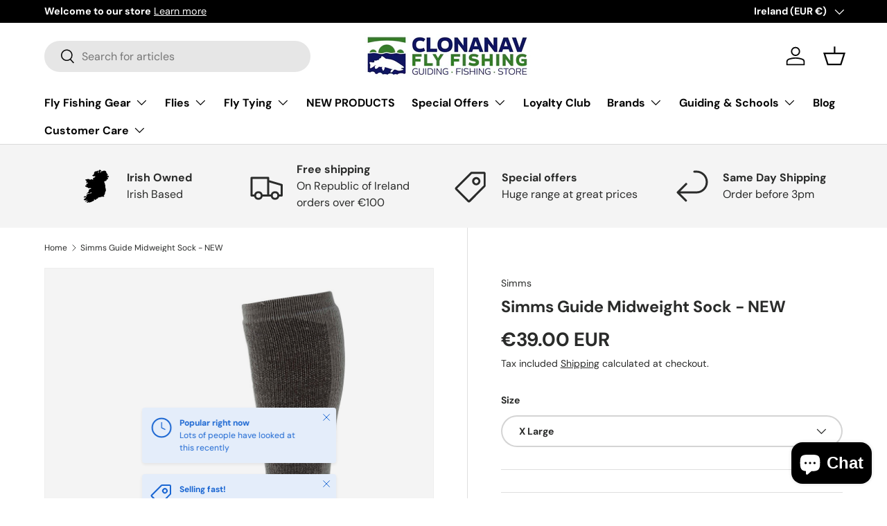

--- FILE ---
content_type: text/javascript; charset=utf-8
request_url: https://www.flyfishingireland.com/products/simms-guide-midweight-sock-new.js?currency=EUR&country=IE
body_size: 1138
content:
{"id":1534112202804,"title":"Simms Guide Midweight Sock - NEW","handle":"simms-guide-midweight-sock-new","description":"\u003ch4 class=\"title hidden-phone\"\u003eGuide Midweight Sock\u003c\/h4\u003e\n\u003cp\u003eAdvanced, optimized warmth without added bulk, Simms’ Midweight OTC Sock is powered by a 75-percent merino wool blend that delivers moisture management and anti-microbial protection. Midweight over the calf engineering bolsters coverage while keeping your temperature range permanently tuned. Extended high-loft toes add warmth where it counts. And Right Angle® arch support improves overall support across rugged trail and river conditions. Made in the USA.\u003c\/p\u003e\n\u003ch4 class=\"title hidden-phone\"\u003e\u003c\/h4\u003e\n\u003ch4\u003eFeatures\u003c\/h4\u003e\n\u003cul\u003e\n\u003cli\u003eWicking \u0026amp; odor‐resistant\u003c\/li\u003e\n\u003cli\u003eRight Angle® arch support\u003c\/li\u003e\n\u003cli\u003eOver‐the‐calf design\u003c\/li\u003e\n\u003cli\u003eExtended high‐loft toe for added warmth\u003c\/li\u003e\n\u003cli\u003eMade in the USA\u003c\/li\u003e\n\u003c\/ul\u003e\n\u003ch4 class=\"title hidden-phone\"\u003e\u003c\/h4\u003e\n\u003ch4\u003eTech\u003c\/h4\u003e\n\u003cp\u003e75% Merino wool, 20% nylon, 3% polyester, 2% Lycra®\u003c\/p\u003e\n\u003cul\u003e\u003c\/ul\u003e","published_at":"2015-01-24T16:42:00+00:00","created_at":"2019-01-14T19:47:26+00:00","vendor":"Simms","type":"Christmas Gift Guide,Waders \u0026 Clothing","tags":["Gifts Under 50","Normal","Socks \u0026 Gloves","Wading Accessories"],"price":3900,"price_min":3900,"price_max":3900,"available":true,"price_varies":false,"compare_at_price":null,"compare_at_price_min":0,"compare_at_price_max":0,"compare_at_price_varies":false,"variants":[{"id":13944236867636,"title":"Medium","option1":"Medium","option2":null,"option3":null,"sku":"","requires_shipping":true,"taxable":true,"featured_image":null,"available":false,"name":"Simms Guide Midweight Sock - NEW - Medium","public_title":"Medium","options":["Medium"],"price":3900,"weight":0,"compare_at_price":null,"inventory_quantity":0,"inventory_management":"shopify","inventory_policy":"deny","barcode":"36867636","requires_selling_plan":false,"selling_plan_allocations":[]},{"id":13944236900404,"title":"Large","option1":"Large","option2":null,"option3":null,"sku":"","requires_shipping":true,"taxable":true,"featured_image":null,"available":false,"name":"Simms Guide Midweight Sock - NEW - Large","public_title":"Large","options":["Large"],"price":3900,"weight":0,"compare_at_price":null,"inventory_quantity":0,"inventory_management":"shopify","inventory_policy":"deny","barcode":"694264368152","requires_selling_plan":false,"selling_plan_allocations":[]},{"id":13944236933172,"title":"X Large","option1":"X Large","option2":null,"option3":null,"sku":"","requires_shipping":true,"taxable":true,"featured_image":null,"available":true,"name":"Simms Guide Midweight Sock - NEW - X Large","public_title":"X Large","options":["X Large"],"price":3900,"weight":0,"compare_at_price":null,"inventory_quantity":2,"inventory_management":"shopify","inventory_policy":"deny","barcode":"694264368169","requires_selling_plan":false,"selling_plan_allocations":[]}],"images":["\/\/cdn.shopify.com\/s\/files\/1\/0659\/9567\/products\/product_1_28556.jpg?v=1547495340"],"featured_image":"\/\/cdn.shopify.com\/s\/files\/1\/0659\/9567\/products\/product_1_28556.jpg?v=1547495340","options":[{"name":"Size","position":1,"values":["Medium","Large","X Large"]}],"url":"\/products\/simms-guide-midweight-sock-new","media":[{"alt":null,"id":1468071641140,"position":1,"preview_image":{"aspect_ratio":0.698,"height":1467,"width":1024,"src":"https:\/\/cdn.shopify.com\/s\/files\/1\/0659\/9567\/products\/product_1_28556.jpg?v=1547495340"},"aspect_ratio":0.698,"height":1467,"media_type":"image","src":"https:\/\/cdn.shopify.com\/s\/files\/1\/0659\/9567\/products\/product_1_28556.jpg?v=1547495340","width":1024}],"requires_selling_plan":false,"selling_plan_groups":[]}

--- FILE ---
content_type: text/javascript
request_url: https://limits.minmaxify.com/clonanav-fly-fishing.myshopify.com?v=137a&r=20250820165634
body_size: 17609
content:
!function(e){if(!e.minMaxify&&-1==location.href.indexOf("checkout.shopify")){var i=e.minMaxifyContext||{},n=e.minMaxify={shop:"clonanav-fly-fishing.myshopify.com",cart:null,cartLoadTryCount:0,customer:i.customer,feedback:function(e){if(0!=a.search(/\/(account|password|checkouts|cache|pages|\d+\/)/)){var i=new XMLHttpRequest;i.open("POST","https://app.minmaxify.com/report"),i.send(location.protocol+"//"+n.shop+a+"\n"+e)}},guarded:function(e,i){return function(){try{var a=i&&i.apply(this,arguments),t=e.apply(this,arguments);return i?t||a:t}catch(e){console.error(e);var r=e.toString();-1==r.indexOf("Maximum call stack")&&n.feedback("ex\n"+(e.stack||"")+"\n"+r)}}}},a=e.location.pathname;n.guarded((function(){var i,t,r,m,o,d=e.jQuery,l=e.document,s={btnCheckout:"[name=checkout],[href='/checkout'],[type=submit][value=Checkout],[onclick='window.location\\=\\'\\/checkout\\''],form[action='/checkout'] [type=submit],.checkout_button,form[action='/cart'] [type=submit].button-cart-custom,.btn-checkout,.checkout-btn,.button-checkout,.rebuy-cart__checkout-button,.gokwik-checkout,.tdf_btn_ck",lblCheckout:"[name=checkout]",btnCartQtyAdjust:".cart-item-decrease,.cart-item-increase,.js--qty-adjuster,.js-qty__adjust,.minmaxify-quantity-button,.numberUpDown > *,.cart-item button.adjust,.cart-wrapper .quantity-selector__button,.cart .product-qty > .items,.cart__row [type=button],.cart-item-quantity button.adjust,.cart_items .js-change-quantity,.ajaxcart__qty-adjust,.cart-table-quantity button",divCheckout:".additional-checkout-buttons,.dynamic-checkout__content,.cart__additional_checkout,.additional_checkout_buttons,.paypal-button-context-iframe,.additional-checkout-button--apple-pay,.additional-checkout-button--google-pay",divDynaCheckout:"div.shopify-payment-button,.shopify-payment-button > div,#gokwik-buy-now",fldMin:"",fldQty:"input[name=quantity]",fldCartQty:"input[name^='updates['],.cart__qty-input,[data-cart-item-quantity]",btnCartDrawer:"a[href='/cart'],.js-drawer-open-right",btnUpdate:"[type=submit][name=update],.cart .btn-update"},c=0,h={name:""},u=2e4,p={NOT_VALID_MSG:"Order not valid",CART_UPDATE_MSG:"Cart needs to be updated",CART_AUTO_UPDATE:"Quantities have been changed, press OK to validate the cart.",CART_UPDATE_MSG2:'Cart contents have changed, you must click "Update cart" before proceeding.',VERIFYING_MSG:"Verifying",VERIFYING_EXPANDED:"Please wait while we verify your cart.",PREVENT_CART_UPD_MSG:"\n\n"},b="/";function g(){return(new Date).getTime()}Object.assign;function y(e,i){try{setTimeout(e,i||0)}catch(n){i||e()}}function f(e){return e?"string"==typeof e?l.querySelectorAll(e):e.nodeType?[e]:e:[]}function E(e,i){var n,a=f(e);if(a&&i)for(n=0;n<a.length;++n)i(a[n]);return a}function A(e,i){var n=e&&l.querySelector(e);if(n)return i?"string"==typeof i?n[i]:i(n):n}function S(e,i){if(d)return d(e).trigger(i);E(e,(function(e){e[i]()}))}function L(e,i,n){try{if(d)return d(e).on(i,n)}catch(e){}E(e,(function(e){e.addEventListener(i,n)}))}function R(e,i){try{var n=l.createElement("template");n.innerHTML=e;var a=n.content.childNodes;if(a){if(!i)return a[0];for(;a.length;)i.appendChild(a[0]);return 1}}catch(e){console.error(e)}}function O(e){var i=e.target;try{return(i.closest||i.matches).bind(i)}catch(e){}}function v(){}n.showMessage=function(e){if(G())return(n.closePopup||v)(),!0;var i=D.messages||D.getMessages();if(++c,e&&(n.prevented=g()),!n.showPopup||!n.showPopup(i[0],i.slice(1))){for(var a="",t=0;t<i.length;++t)a+=i[t]+"\n";alert(a),r&&S(s.btnUpdate,"click")}return e&&(e.stopImmediatePropagation&&e.stopImmediatePropagation(),e.stopPropagation&&e.stopPropagation(),e.preventDefault&&e.preventDefault()),!1};var I="top: 0; left: 0; width: 100%; height: 100%; position: fixed;",C=".minmaxify-p-bg {"+I+" z-index: 2147483641; overflow: hidden; background: #0B0B0BCC; opacity: 0.2;} .minmaxify-p-bg.minmaxify-a {transition: opacity 0.15s ease-out; opacity: 1; display: block;} .minmaxify-p-wrap {"+I+' display: table; z-index: 2147483642; outline: none !important; pointer-events: none;} .minmaxify-p-wrap > div {display: table-cell; vertical-align: middle;} .minmaxify-dlg {padding:0px; margin:auto; border: 0px;} .minmaxify-dlg::backdrop {background:#0B0B0BBB;} .minmaxify-p {opacity: .5; color: black; background-color: white; padding: 18px; max-width: 500px; margin: 18px auto; width: calc(100% - 36px); pointer-events: auto; border: solid white 1px; overflow: auto; max-height: 95vh;} dialog > .minmaxify-p {margin:auto; width:100%;} .minmaxify-p.minmaxify-a {opacity: 1; transition: all 0.25s ease-in; border-width: 0px;} .minmaxify-ok {display: inline-block; padding: 8px 20px; margin: 0; line-height: 1.42; text-decoration: none; text-align: center; vertical-align: middle; white-space: nowrap; border: 1px solid transparent; border-radius: 2px; font-family: "Montserrat","Helvetica Neue",sans-serif; font-weight: 400;font-size: 14px;text-transform: uppercase;transition:background-color 0.2s ease-out;background-color: #528ec1; color: white; min-width: unset;} .minmaxify-ok:after {content: "OK";} .minmaxify-close {font-style: normal; font-size: 28px; font-family: monospace; overflow: visible; background: transparent; border: 0; appearance: none; display: block; outline: none; padding: 0px; box-shadow: none; margin: -10px -5px 0 0; opacity: .65;} .minmaxify-p button {user-select: none; cursor: pointer; float:right; width: unset;} .minmaxify-close:hover, .minmaxify-close:focus {opacity: 1;} .minmaxify-p ul {padding-left: 2rem; margin-bottom: 2rem;}';function B(e){if(p.locales){var i=(p.locales[n.locale]||{})[e];if(void 0!==i)return i}return p[e]}var k,M={messages:[B("VERIFYING_EXPANDED")],equalTo:function(e){return this===e}},D=M;function N(e){return i?i.getItemLimits(n,e):{}}function T(){return i}function G(){return D.isOk&&!r&&T()||"force"==D.isOk||t}function x(){location.pathname!=a&&(a=location.pathname);try{if(T()&&!t){!function(){var e=n.cart&&n.cart.items;if(!e)return;E(s.fldCartQty,(function(i){for(var n=0;n<e.length;++n){var a=e[n],t=i.dataset;if(a.key==t.lineId||i.id&&-1!=i.id.search(new RegExp("updates(_large)?_"+a.id,"i"))||(t.cartLine||t.index)==n+1){var r=N(a);r.min>1&&!r.combine&&(i.min=r.min),r.max&&(i.max=r.max),r.multiple&&!r.combine&&(i.step=r.multiple);break}}}))}(),E(s.divDynaCheckout,(function(e){e.style.display="none"}));var i=function(i){var n,t;if(!n){if(!t)try{t=decodeURIComponent(a||location.href||"")}catch(e){t=""}if(!((t=t.split("/")).length>2&&"products"==t[t.length-2]))return;n=t[t.length-1]}var r=(e.ShopifyAnalytics||{}).meta||{},m={handle:n,sku:""},o=r.product,d=r.selectedVariantId;if(!o){var l=A("#ProductJson-product-template");if(l)try{o=l._product||JSON.parse(l.dataset.product||l.textContent)}catch(e){}}if(o){m.product_description=o.description,m.product_type=o.type,m.vendor=o.vendor,m.price=o.price,m.product_title=o.title,m.product_id=o.id;var s=o.variants||[],c=s.length;if(d||1==c)for(var h=0;h<c;++h){var u=s[h];if(1==c||u.id==d){m.variant_title=u.public_title,m.sku=u.sku,m.grams=u.weight,m.price=u.price||o.price,m.variant_id=u.id,m.name=u.name,m.product_title||(m.product_title=u.name);break}}}return m}();if(i){var r=A(s.fldQty);!function(i,n){function a(e,i){if(arguments.length<2)return n.getAttribute(e);null==i?n.removeAttribute(e):n.setAttribute(e,i)}var t=i.max||void 0,r=i.multiple,m=i.min;if((e.minmaxifyDisplayProductLimit||v)(i),n){var o=a("mm-max"),d=a("mm-step"),l=a("mm-min"),s=parseInt(n.max),c=parseInt(n.step),h=parseInt(n.min);stockMax=parseInt(a("mm-stock-max")),val=parseInt(n.value),(m!=l||m>h)&&((l?val==l||val==h:!val||val<m)&&(n.value=m),!i.combine&&m>1?a("min",m):l&&a("min",1),a("mm-min",m)),isNaN(stockMax)&&!o&&(stockMax=parseInt(a("data-max-quantity")||a("max")),a("mm-stock-max",stockMax)),!isNaN(stockMax)&&t&&t>stockMax&&(t=stockMax),(t!=o||isNaN(s)||s>t)&&(t?a("max",t):o&&a("max",null),a("mm-max",t)),(r!=d||r>1&&c!=r)&&(i.combine?d&&a("step",null):a("step",r),a("mm-step",r))}}(N(i),r)}}}catch(e){console.error(e)}return P(),w(),!0}function P(e,i,n){E(s.lblCheckout,(function(a){var t=null===e?a.minMaxifySavedLabel:e;a.minMaxifySavedLabel||(a.minMaxifySavedLabel=a.value||(a.innerText||a.textContent||"").trim()),void 0!==t&&(a.value=t,a.textContent&&!a.childElementCount&&(a.textContent=t));var r=a.classList;r&&i&&r.add(i),r&&n&&r.remove(n)}))}function _(e){"start"==e?(P(B("VERIFYING_MSG"),"btn--loading"),m||(m=g(),u&&y((function(){m&&g()-m>=u&&(K()&&n.feedback("sv"),D={isOk:"force"},_("stop"))}),u))):"stop"==e?(P(D.isOk?null:B("NOT_VALID_MSG"),0,"btn--loading"),m=0,(n.popupShown||v)()&&y(n.showMessage)):"changed"==e&&P(B("CART_UPDATE_MSG")),w()}function w(){E(s.divCheckout,(function(e){var i=e.style;G()?e.mm_hidden&&(i.display=e.mm_hidden,e.mm_hidden=!1):"none"!=i.display&&(e.mm_hidden=i.display||"block",i.display="none")})),(e.minmaxifyDisplayCartLimits||v)(!t&&D,r)}function H(e){var i=O(e);if(i){if(i(s.btnCheckout))return n.showMessage(e);i(s.btnCartQtyAdjust)&&n.onChange(e)}}function U(a){null==n.cart&&(n.cart=(e.Shopify||{}).cart||null);var t=n.cart&&n.cart.item_count&&(a||!c&&K());(x()||t||a)&&(T()&&n.cart?(D=i.validateCart(n),_("stop"),t&&(k&&!D.isOk&&!D.equalTo(k)&&l.body?n.showMessage():!c&&K()&&y(n.showMessage,100)),k=D):(D=M,_("start"),n.cart||j()))}function K(){let e=a.length-5;return e<4&&a.indexOf("/cart")==e}function V(e,i,a,t){if(i&&"function"==typeof i.search&&4==e.readyState&&"blob"!=e.responseType){var m,o;try{if(200!=e.status)"POST"==a&&-1!=i.search(/\/cart(\/update|\/change|\/clear|\.js)/)&&(422==e.status?j():r&&(r=!1,U()));else{if("GET"==a&&-1!=i.search(/\/cart($|\.js|\.json|\?view=)/)&&-1==i.search(/\d\d\d/))return;var d=(m=e.response||e.responseText||"").indexOf&&m.indexOf("{")||0;-1!=i.search(/\/cart(\/update|\/change|\/clear|\.js)/)||"/cart"==i&&0==d?(-1!=i.indexOf("callback=")&&m.substring&&(m=m.substring(d,m.length-1)),o=n.handleCartUpdate(m,-1!=i.indexOf("cart.js")?"get":"update",t)):-1!=i.indexOf("/cart/add")?o=n.handleCartUpdate(m,"add",t):"GET"!=a||K()&&"/cart"!=i||(U(),o=1)}}catch(e){if(!m||0==e.toString().indexOf("SyntaxError"))return;console.error(e),n.feedback("ex\n"+(e.stack||"")+"\n"+e.toString()+"\n"+i)}o&&W()}}function W(){for(var e=500;e<=2e3;e+=500)y(x,e)}function j(){var e=new XMLHttpRequest,i=b+"cart.js?_="+g();e.open("GET",i),e.mmUrl=null,e.onreadystatechange=function(){V(e,i)},e.send(),y((function(){null==n.cart&&n.cartLoadTryCount++<60&&j()}),5e3+500*n.cartLoadTryCount)}n.getLimitsFor=N,n.checkLimits=G,n.onChange=n.guarded((function(){_("changed"),r=!0,D=K()&&A(s.btnUpdate)?{messages:[B("CART_AUTO_UPDATE")]}:{messages:[B("CART_UPDATE_MSG2")]},w()})),e.getLimits=U,e.mmIsEnabled=G,n.handleCartUpdate=function(e,i,a){"string"==typeof e&&(e=JSON.parse(e));var t="get"==i&&JSON.stringify(e);if("get"!=i||o!=t){if("update"==i)n.cart=e;else if("add"!=i){if(a&&!e.item_count&&n.cart)return;n.cart=e}else{var m=e.items||[e];e=n.cart;for(var d=0;d<m.length;++d){var l=m[d];e&&e.items||(e=n.cart={total_price:0,total_weight:0,items:[],item_count:0}),e.total_price+=l.line_price,e.total_weight+=l.grams*l.quantity,e.item_count+=l.quantity;for(var s=0;s<e.items.length;++s){var c=e.items[s];if(c.id==l.id){e.total_price-=c.line_price,e.total_weight-=c.grams*c.quantity,e.item_count-=c.quantity,e.items[s]=l,l=0;break}}l&&e.items.unshift(l)}e.items=e.items.filter((function(e){return e.quantity>0})),t=JSON.stringify(e)}return o=t,r=!1,U(!0),1}if(!D.isOk)return x(),1};var Y,F=e.XMLHttpRequest.prototype,q=F.open,J=F.send;function Q(){d||(d=e.jQuery);var i=e.Shopify||{},a=i.shop||location.host;if(h=i.theme||h,t=!1,a==n.shop){var m;n.locale=i.locale,x(),function(e,i,a,t){E(e,(function(e){if(!e["mmBound_"+i]){e["mmBound_"+i]=!0;var r=e["on"+i];r&&t?e["on"+i]=n.guarded((function(e){!1!==a()?r.apply(this,arguments):e.preventDefault()})):L(e,i,n.guarded(a))}}))}(s.btnCartDrawer,"click",W),n.showPopup||R('<style type="text/css" minmaxify>'+C+"</style>",l.head)&&(n.showPopup=function(e,i){for(var a='<button title="Close (Esc)" type="button" class="minmaxify-close" aria-label="Close">&times;</button>'+e.replace(new RegExp("\n","g"),"<br/>")+"<ul>",t=0;t<i.length;++t){var r=i[t];r&&(a+="<li>"+r+"</li>")}a+='</ul><div><button class="minmaxify-ok"></button><div style="display:table;clear:both;"></div></div>';var o=A("div.minmaxify-p");if(o)o.innerHTML=a,m&&!m.open&&m.showModal();else{var d=l.body;(m=l.createElement("dialog")).showModal?(m.className="minmaxify-dlg",m.innerHTML="<div class='minmaxify-p minmaxify-a'>"+a+"</div>",d.appendChild(m),m.showModal(),L(m,"click",(function(e){var i=O(e);i&&!i(".minmaxify-p")&&n.closePopup()}))):(m=0,d.insertBefore(R("<div class='minmaxify-p-bg'></div>"),d.firstChild),d.insertBefore(R("<div class='minmaxify-p-wrap'><div><div role='dialog' aria-modal='true' aria-live='assertive' tabindex='1' class='minmaxify-p'>"+a+"</div></div></div>"),d.firstChild),y(E.bind(n,".minmaxify-p-bg, .minmaxify-p",(function(e){e.classList.add("minmaxify-a")}))))}return L(".minmaxify-ok","click",(function(){n.closePopup(1)})),L(".minmaxify-close, .minmaxify-p-bg","click",(function(){n.closePopup()})),1},n.closePopup=function(e){m?m.close():E(".minmaxify-p-wrap, .minmaxify-p-bg",(function(e){e.parentNode.removeChild(e)})),r&&e&&S(s.btnUpdate,"click")},n.popupShown=function(){return m?m.open:f("div.minmaxify-p").length},l.addEventListener("keyup",(function(e){27===e.keyCode&&n.closePopup()}))),z();var o=document.getElementsByTagName("script");for(let e=0;e<o.length;++e){var c=o[e];c.src&&-1!=c.src.indexOf("trekkie.storefront")&&!c.minMaxify&&(c.minMaxify=1,c.addEventListener("load",z))}}else t=!0}function z(){var i=e.trekkie||(e.ShopifyAnalytics||{}).lib||{},a=i.track;a&&!a.minMaxify&&(i.track=function(e){return"Viewed Product Variant"==e&&y(x),a.apply(this,arguments)},i.track.minMaxify=1,i.ready&&(i.ready=n.guarded(U,i.ready)));var t=e.subscribe;"function"!=typeof t||t.mm_quTracked||(t.mm_quTracked=1,t("quantity-update",n.guarded(x)))}n.initCartValidator=n.guarded((function(e){i||(i=e,t||U(!0))})),F.open=function(e,i,n,a,t){return this.mmMethod=e,this.mmUrl=i,q.apply(this,arguments)},F.send=function(e){var i=this;return i.addEventListener?i.addEventListener("readystatechange",(function(e){V(i,i.mmUrl,i.mmMethod)})):i.onreadystatechange=n.guarded((function(){V(i,i.mmUrl)}),i.onreadystatechange),J.apply(i,arguments)},(Y=e.fetch)&&!Y.minMaxify&&(e.fetch=function(e,i){var a,t=(i||e||{}).method||"GET";return a=Y.apply(this,arguments),-1!=(e=((e||{}).url||e||"").toString()).search(/\/cart(\/|\.js)/)&&(a=a.then((function(i){try{var a=n.guarded((function(n){i.readyState=4,i.responseText=n,V(i,e,t,!0)}));i.ok?i.clone().text().then(a):a()}catch(e){}return i}))),a},e.fetch.minMaxify=1),e.addEventListener("mousedown",n.guarded(H),!0);try{e.addEventListener("touchstart",n.guarded(H),{capture:!0,passive:!1})}catch(e){}e.addEventListener("click",n.guarded(H),!0),e.addEventListener("keydown",n.guarded((function(e){var i=e.key,a=O(e);a&&a(s.fldCartQty)&&(i>=0&&i<=9||-1!=["Delete","Backspace"].indexOf(i))&&n.onChange(e)}))),e.addEventListener("change",n.guarded((function(e){var i=O(e);i&&i(s.fldCartQty)&&n.onChange(e)}))),l.addEventListener("DOMContentLoaded",n.guarded((function(){Q(),t||(K()&&y(U),(e.booster||e.BoosterApps)&&d&&d.fn.ajaxSuccess&&d(l).ajaxSuccess((function(e,i,n){n&&V(i,n.url,n.type)})))}))),Q()}))()}}(window),function(){function e(e,i,n,a){this.cart=i||{},this.opt=e,this.customer=n,this.messages=[],this.locale=a&&a.toLowerCase()}e.prototype={recalculate:function(e){this.isOk=!0,this.messages=!e&&[],this.isApplicable()&&(this._calcWeights(),this.addMsg("INTRO_MSG"),this._doSubtotal(),this._doItems(),this._doQtyTotals(),this._doWeight())},getMessages:function(){return this.messages||this.recalculate(),this.messages},isApplicable:function(){var e=this.cart._subtotal=Number(this.cart.total_price||0)/100,i=this.opt.overridesubtotal;if(!(i>0&&e>i)){for(var n=0,a=this.cart.items||[],t=0;t<a.length;t++)n+=Number(a[t].quantity);return this.cart._totalQuantity=n,1}},addMsg:function(e,i){if(!this.messages)return;const n=this.opt.messages;var a=n[e];if(n.locales&&this.locale){var t=(n.locales[this.locale]||{})[e];void 0!==t&&(a=t)}a&&(a=this._fmtMsg(unescape(a),i)),this.messages.push(a)},equalTo:function(e){if(this.isOk!==e.isOk)return!1;var i=this.getMessages(),n=e.messages||e.getMessages&&e.getMessages()||[];if(i.length!=n.length)return!1;for(var a=0;a<i.length;++a)if(i[a]!==n[a])return!1;return!0},_calcWeights:function(){this.weightUnit=this.opt.weightUnit||"g";var e=i[this.weightUnit]||1,n=this.cart.items;if(n)for(var a=0;a<n.length;a++){var t=n[a];t._weight=Math.round(Number(t.grams||0)*e*t.quantity*100)/100}this.cart._totalWeight=Math.round(Number(this.cart.total_weight||0)*e*100)/100},_doSubtotal:function(){var e=this.cart._subtotal,i=this.opt.minorder,n=this.opt.maxorder;e<i&&(this.addMsg("MIN_SUBTOTAL_MSG"),this.isOk=!1),n>0&&e>n&&(this.addMsg("MAX_SUBTOTAL_MSG"),this.isOk=!1)},_doWeight:function(){var e=this.cart._totalWeight,i=this.opt.weightmin,n=this.opt.weightmax;e<i&&(this.addMsg("MIN_WEIGHT_MSG"),this.isOk=!1),n>0&&e>n&&(this.addMsg("MAX_WEIGHT_MSG"),this.isOk=!1)},checkGenericLimit:function(e,i,n){if(!(e.quantity<i.min&&(this.addGenericError("MIN",e,i,n),n)||i.max&&e.quantity>i.max&&(this.addGenericError("MAX",e,i,n),n)||i.multiple>1&&e.quantity%i.multiple>0&&(this.addGenericError("MULT",e,i,n),n))){var a=e.line_price/100;void 0!==i.minAmt&&a<i.minAmt&&(this.addGenericError("MIN_SUBTOTAL",e,i,n),n)||i.maxAmt&&a>i.maxAmt&&this.addGenericError("MAX_SUBTOTAL",e,i,n)}},addGenericError:function(e,i,n,a){var t={item:i};a?(e="PROD_"+e+"_MSG",t.itemLimit=n,t.refItem=a):(e="GROUP_"+e+"_MSG",t.groupLimit=n),this.addMsg(e,t),this.isOk=!1},_buildLimitMaps:function(){var e=this.opt,i=e.items||[];e.bySKU={},e.byId={},e.byHandle={};for(var n=0;n<i.length;++n){var a=i[n];a.sku?e.bySKU[a.sku]=a:(a.h&&(e.byHandle[a.h]=a),a.id&&(e.byId[a.id]=a))}},_doItems:function(){var e,i=this.cart.items||[],n={},a={},t=this.opt;t.byHandle||this._buildLimitMaps(),(t.itemmin||t.itemmax||t.itemmult)&&(e={min:t.itemmin,max:t.itemmax,multiple:t.itemmult});for(var r=0;r<i.length;r++){var m=i[r],o=this.getCartItemKey(m),d=n[o],l=a[m.handle];d?(d.quantity+=m.quantity,d.line_price+=m.line_price,d._weight+=m._weight):d=n[o]={ref:m,quantity:m.quantity,line_price:m.line_price,grams:m.grams,_weight:m._weight,limit:this._getIndividualItemLimit(m)},l?(l.quantity+=m.quantity,l.line_price+=m.line_price,l._weight+=m._weight):l=a[m.handle]={ref:m,quantity:m.quantity,line_price:m.line_price,grams:m.grams,_weight:m._weight},l.limit&&l.limit.combine||(l.limit=d.limit)}for(var s in n){if(m=n[s])((c=m.limit||m.limitRule)?!c.combine:e)&&this.checkGenericLimit(m,c||e,m.ref)}for(var s in a){var c;if(m=a[s])(c=m.limit||m.limitRule)&&c.combine&&this.checkGenericLimit(m,c,m.ref)}},getCartItemKey:function(e){var i=e.handle;return i+=e.sku||e.variant_id},getCartItemIds:function(e){var i={handle:e.handle||"",product_id:e.product_id,sku:e.sku},n=i.handle.indexOf(" ");return n>0&&(i.sku=i.handle.substring(n+1),i.handle=i.handle.substring(0,n)),i},_getIndividualItemLimit:function(e){var i=this.opt,n=this.getCartItemIds(e);return i.bySKU[n.sku]||i.byId[n.product_id]||i.byHandle[n.handle]},getItemLimit:function(e){var i=this.opt;if(!i)return{};void 0===i.byHandle&&this._buildLimitMaps();var n=this._getIndividualItemLimit(e);return n||(n={min:i.itemmin,max:i.itemmax,multiple:i.itemmult}),n},calcItemLimit:function(e){var i=this.getItemLimit(e);(i={max:i.max||0,multiple:i.multiple||1,min:i.min,combine:i.combine}).min||(i.min=i.multiple);var n=this.opt.maxtotalitems||0;return(!i.max||n&&n<i.max)&&(i.max=n),i},_doQtyTotals:function(){var e=this.opt.maxtotalitems,i=this.opt.mintotalitems,n=this.opt.multtotalitems,a=this.cart._totalQuantity;0!=e&&a>e&&(this.addMsg("TOTAL_ITEMS_MAX_MSG"),this.isOk=!1),a<i&&(this.addMsg("TOTAL_ITEMS_MIN_MSG"),this.isOk=!1),n>1&&a%n>0&&(this.addMsg("TOTAL_ITEMS_MULT_MSG"),this.isOk=!1)},_fmtMsg:function(e,i){var n,a,t,r=this;return e.replace(/\{\{\s*(.*?)\s*\}\}/g,(function(e,m){try{n||(n=r._getContextMsgVariables(i)||{});var o=n[m];return void 0!==o?o:a||(a=n,r._setGeneralMsgVariables(a),void 0===(o=a[m]))?(t||(t=r._makeEvalFunc(n)),t(m)):o}catch(e){return'"'+e.message+'"'}}))},formatMoney:function(e){var i=this.opt.moneyFormat;if(void 0!==i){try{e=e.toLocaleString()}catch(e){}i&&(e=i.replace(/{{\s*amount[a-z_]*\s*}}/,e))}return e},_getContextMsgVariables(e){if(e){var i,n;if(e.itemLimit){var a=e.item,t=e.refItem||a,r=e.itemLimit;i={item:t,ProductQuantity:a.quantity,ProductName:r.combine&&unescape(t.product_title||r.name)||t.title,GroupTitle:r.title,ProductMinQuantity:r.min,ProductMaxQuantity:r.max,ProductQuantityMultiple:r.multiple},n=[["ProductAmount",Number(a.line_price)/100],["ProductMinAmount",r.minAmt],["ProductMaxAmount",r.maxAmt]]}if(e.groupLimit){a=e.item,t=e.refItem||a,r=e.groupLimit;i={item:t,GroupQuantity:a.quantity,GroupTitle:r.title,GroupMinQuantity:r.min,GroupMaxQuantity:r.max,GroupQuantityMultiple:r.multiple},n=[["GroupAmount",Number(a.line_price)/100],["GroupMinAmount",r.minAmt],["GroupMaxAmount",r.maxAmt]]}if(i){for(var m=0;m<n.length;m++){const e=n[m];isNaN(e[1])||Object.defineProperty(i,e[0],{get:this.formatMoney.bind(this,e[1])})}return i}}},_setGeneralMsgVariables:function(e){var i=this.cart,n=this.opt;e.CartWeight=i._totalWeight,e.CartMinWeight=n.weightmin,e.CartMaxWeight=n.weightmax,e.WeightUnit=this.weightUnit,e.CartQuantity=i._totalQuantity,e.CartMinQuantity=n.mintotalitems,e.CartMaxQuantity=n.maxtotalitems,e.CartQuantityMultiple=n.multtotalitems;for(var a=[["CartAmount",i._subtotal],["CartMinAmount",n.minorder],["CartMaxAmount",n.maxorder]],t=0;t<a.length;t++){const i=a[t];isNaN(i[1])||Object.defineProperty(e,i[0],{get:this.formatMoney.bind(this,i[1])})}},_makeEvalFunc:function(e){return new Function("_expr","with(this) return eval(_expr)").bind(e)}};var i={g:1,kg:.001,lb:.00220462,oz:.03527396},n={messages:{INTRO_MSG:"Cannot place order, conditions not met: \n\n",PROD_MIN_MSG:"{{ProductName}}: Must have at least {{ProductMinQuantity}} of this item.",PROD_MAX_MSG:"{{ProductName}}: Must have at most {{ProductMaxQuantity}} of this item.",PROD_MULT_MSG:"{{ProductName}}: Quantity must be a multiple of {{ProductQuantityMultiple}}."},items:[{id:450700163,h:"adams",name:"Adams",min:2},{id:0xd9f0fdc0144,h:"adams-irresistible",name:"ADAMS IRRESISTIBLE",min:2},{id:7691622646005,h:"adams-para-hot-indicator",name:"Adams Para Hot Indicator",min:2},{id:450637679,h:"adams-parachute",name:"Adams Parachute",min:2},{id:8604854616388,h:"adams-thorax",name:"ADAMS THORAX",min:2},{id:0xd9efb418144,h:"adams-thorax-1",name:"ADAMS THORAX",min:2},{id:1467203203,h:"kj-olive-emerger",name:"AERO HAWTHORNE",min:2},{id:7691606262005,h:"alexandra-1",name:"Alexandra (L)",min:2},{id:7256125507,h:"andrezejs-hi-vis",name:"Andrzejs Hi Vis Barbless",min:2},{id:8872926970180,h:"arndilly-fancy",name:"ARNDILLY FANCY",min:2},{id:1564237187,h:"balloon-caddis-claret",name:"Balloon Caddis Claret",min:2},{id:8557184155972,h:"balloon-caddis-fiery-brown",name:"BALLOON CADDIS FIERY BROWN",min:2},{id:449904927,h:"balloon-caddis-hares-ear",name:"Balloon Caddis Hares Ear",min:2},{id:449906083,h:"balloon-caddis-olive",name:"Balloon Caddis Olive",min:2},{id:1467591875,h:"balloon-caddis-olive-1",name:"BALLOON CADDIS OLIVE",min:2},{id:3698436538420,h:"balloon-caddis-orange",name:"Balloon Caddis Orange",min:2},{id:8759793811780,h:"beetle-hi-vis-brown-foam",name:"BEETLE HI-VIS BROWN FOAM",min:2},{id:7691620155637,h:"bibio-orange-1",name:"Bibio Orange",min:2},{id:7691617698037,h:"bibio-red",name:"Bibio Red",min:2},{id:1467094019,h:"black-cdc",name:"BLACK CDC",min:2},{id:1440291267,h:"black-gnat-sparkle-1",name:"BLACK GNAT PARACHUTE",min:2},{id:1467028931,h:"greased-lightning-pink",name:"Black Midge Klink & Dink Barbless",min:2},{id:10991832526,h:"black-perdigon-t-b-barbless-nymph",name:"Black Perdigon T/B Barbless Nymph",min:2},{id:6669722943645,h:"black-peter",name:"Black Peter",min:2},{id:7694935556341,h:"black-rail",name:"Black Rail",min:2},{id:4523051745332,h:"blue-winged-olive-cdc-barbless",name:"BLUE WINGED OLIVE CDC BARBLESS",min:2},{id:7559781679349,h:"blue-winged-olive-parachute-spot-on",name:"BLUE WINGED OLIVE PARACHUTE SPOT ON",min:2},{id:1440254787,h:"blue-winged-olive-thorax",name:"BLUE WINGED OLIVE THORAX",min:2},{id:7691614814453,h:"blue-winged-olive-wet-l",name:"Blue Winged Olive Wet (L)",min:2},{id:1620589571,h:"blue-winged-olive-winged-wet",name:"Blue Winged Olive Winged Wet",min:2},{id:1602036301876,h:"brown-sculpin",name:"BROWN SCULPIN",min:2},{id:1416140803,h:"copy-of-red-arsed-peter",name:"BUTCHER",min:2},{id:7991341940981,h:"bwo-para",name:"BWO - PARA",min:2},{id:7584589775093,h:"bwo-cdc-w-dry-b-l",name:"BWO CDC W/DRY B/L",min:2},{id:450655847,h:"copy-of-grhe-dry-fly",name:"BWO Stacked Hackle",min:2},{id:6668544245917,h:"carra-may",name:"Carra May",min:2},{id:7709799645429,h:"cdc-bwo-para",name:"CDC BWO - PARA",min:2},{id:468806926373,h:"cdc-dun-mayfly",name:"CDC Dun Mayfly",min:2},{id:1467637699,h:"cdc-elk-hair-caddis",name:"CDC ELK HAIR CADDIS - Barbless",min:2},{id:7559687733493,h:"cdc-hot-spot-pt-orange-barbless",name:"CDC HOT SPOT PT ORANGE BARBLESS",min:2},{id:7559766376693,h:"cdc-jig-streamer-black-barbless",name:"CDC JIG STREAMER BLACK BARBLESS",min:2},{id:8365106069828,h:"cdc-jig-streamer-hot-head-barbless",name:"CDC JIG STREAMER HOT HEAD BARBLESS",min:2},{id:7559769161973,h:"cdc-jig-streamer-minnow-barbless",name:"CDC JIG STREAMER MINNOW BARBLESS",min:2},{id:7559783055605,h:"cdc-march-brown-barbless",name:"CDC MARCH BROWN BARBLESS",min:2},{id:6668566986909,h:"cdc-mayfly-dun-cream",name:"CDC Mayfly Dun - Cream",min:2},{id:6668569280669,h:"cdc-mayfly-dun-olive",name:"CDC Mayfly Dun - Olive",min:2},{id:7691508941045,h:"cdc-mayfly-dun-sooty",name:"CDC Mayfly Dun - Sooty",min:2},{id:4523050238004,h:"cdc-olive-barbless",name:"CDC OLIVE EMERGER BARBLESS",min:2},{id:7559681179893,h:"cdc-pt-jig-matte-black-barbless",name:"CDC PT JIG MATTE BLACK BARBLESS",min:2},{id:7991342760181,h:"cdc-thorax-dun-dark-olive",name:"CDC THORAX DUN - DARK OLIVE",min:2},{id:7991343710453,h:"cdc-thorax-dun-medium-olive",name:"CDC THORAX DUN - MEDIUM OLIVE",min:2},{id:6669724909725,h:"chocolate-smuddler",name:"Chocolate Smuddler",min:2},{id:7691608260853,h:"cinnamon-rail",name:"Cinnamon Rail",min:2},{id:442170595,h:"clan-chief-bumble",name:"Clan Chief Bumble",min:2},{id:6669550944413,h:"claret-dabbler",name:"Claret Dabbler",min:2},{id:6669736509597,h:"claret-george",name:"Claret George",min:2},{id:6669716979869,h:"claret-octopus",name:"Claret Octopus",min:2},{id:4524374622260,h:"klink-dink-barbless",name:"Clonanav Klink & Dink Barbless",min:2},{id:1467740483,h:"compara-dun-olive-1",name:"COMPARA DUN OLIVE",min:2},{id:1440220547,h:"compara-olive-cdc",name:"COMPARA OLIVE CDC",min:2},{id:450695587,h:"comparadun-bwo",name:"Comparadun June",min:2},{id:450696791,h:"comparadun-olive-sulplur",name:"Comparadun Olive Sulphur",min:2},{id:468805648421,h:"conn-mayfly",name:"Conn Mayfly",min:2},{id:450954903,h:"connemara-black",name:"Connemara Black",min:2},{id:6669553500317,h:"connemara-black-dabbler",name:"Connemara Black Dabbler",min:2},{id:8873144156484,h:"connemara-black-wetfly",name:"CONNEMARA BLACK Wetfly",min:2},{id:5272558403741,h:"copper-john-copper",name:"Copper John  - Copper",min:2},{id:7256074435,h:"copper-john-black",name:"Copper John black",min:2},{id:1440175363,h:"copper-john-olive",name:"COPPER JOHN OLIVE",min:2},{id:457719159,h:"copper-john-red",name:"Copper John Red",min:2},{id:6669819248797,h:"corrib-grey-may-1",name:"Corrib Grey May",min:2},{id:6669544980637,h:"corrib-olive-wulff-1",name:"Corrib Olive Wulff",min:2},{id:7559664271605,h:"creeper-olive-gold-nugget",name:"CREEPER OLIVE (GOLD NUGGET)",min:2},{id:6684918907037,h:"croston-perdi-bomb-barbless",name:"CROSTON PERDI BOMB BARBLESS",min:2},{id:6684921692317,h:"croston-spring-brown-barbless",name:"CROSTON SPRING BROWN BARBLESS",min:2},{id:7704343707893,h:"croston-spring-quill-barbless",name:"CROSTON SPRING QUILL BARBLESS",min:2},{id:6684925460637,h:"crostons-cased-caddis-jig-back-large-barbless",name:"CROSTON'S CASED CADDIS JIG BACK LARGE BARBLESS",min:2},{id:7559778861301,h:"crostons-cripple-spinner-barbless",name:"CROSTON'S CRIPPLE SPINNER BARBLESS",min:2},{id:7991934419189,h:"crostons-fmj-dark-olive-quill-barbless",name:"CROSTON'S FMJ DARK OLIVE QUILL BARBLESS",min:2},{id:7991933206773,h:"crostons-fmj-light-olive-quill-barbless",name:"CROSTON'S FMJ LIGHT OLIVE QUILL BARBLESS",min:2},{id:7991935729909,h:"crostons-fmj-micro-perdigon-olive-widow-barbless",name:"CROSTON'S FMJ MICRO PERDIGON OLIVE WIDOW BARBLESS",min:2},{id:7991935205621,h:"crostons-fmj-natural-quill-barbless",name:"CROSTON'S FMJ NATURAL QUILL BARBLESS",min:2},{id:8365108527428,h:"crostons-jig-pin-sculpin-barbless",name:"CROSTON'S JIG PIN SCULPIN BARBLESS",min:2},{id:7559788331253,h:"crostons-mass-attack-barbless",name:"CROSTON'S MASS ATTACK BARBLESS",min:2},{id:1596696707,h:"daddy-longlegs-raffia-1",name:"DADDY LONGLEGS RAFFIA",min:2},{id:8892614345028,h:"daddyhog-olive",name:"DADDYHOG - OLIVE",min:2},{id:8892617326916,h:"daddyhog-orange",name:"DADDYHOG - ORANGE",min:2},{id:1467358467,h:"dads-daddy-green-fluorescent",name:"DADS DADDY GREEN FLUORESCENT",min:2},{id:1467411267,h:"dads-daddy-natural",name:"DADS DADDY NATURAL",min:2},{id:8873157230916,h:"daybreak-may-copper-olive",name:"DAYBREAK MAY - COPPER OLIVE",min:2},{id:8873153855812,h:"daybreak-may-corrib-grey",name:"DAYBREAK MAY - CORRIB GREY",min:2},{id:1467316803,h:"deer-hair-peacock",name:"DEER HAIR EMERGER",min:2},{id:6668574425245,h:"dh-mayfly-emerger-greendrake",name:"DH Mayfly Emerger - Greendrake",min:2},{id:6668572754077,h:"dh-mayfly-emerger-natural-mayfly",name:"DH Mayfly Emerger - Natural Mayfly",min:2},{id:6669830422685,h:"dhb-chocolate-drop",name:"DHB Chocolate Drop",min:2},{id:6669712162973,h:"dirty-octopus",name:"Dirty Octopus",min:2},{id:5272583831709,h:"drop-arse-spinner-olive-barbless",name:"DROP ARSE SPINNER OLIVE BARBLESS",min:2},{id:0xdca099f8144,h:"dun-klink-dink",name:"DUN KLINK & DINK",min:2},{id:7559787086069,h:"duo-caddis-barbless",name:"DUO CADDIS BARBLESS",min:2},{id:457690123,h:"duracell-jig-cdc-tungsten",name:"Duracell Jig CDC Tungsten",min:2},{id:6669828784285,h:"elk-hair-caddis-olive",name:"Elk Hair Caddis - Olive",min:2},{id:7665952751861,h:"executioner-salmon-double",name:"Executioner - Salmon Double",min:2},{id:450648223,h:"f-wing-cdc",name:"F Wing CDC",min:2},{id:6669695746205,h:"father-ronan",name:"Father Ronan",min:2},{id:450953191,h:"fiery-brown",name:"Fiery Brown Bumble",min:2},{id:442170911,h:"fiery-brown-dabbler",name:"Fiery Brown Dabbler",min:2},{id:7559666630901,h:"freshwater-shrimp-oe-barbless",name:"FRESHWATER SHRIMP (OE) BARBLESS",min:2},{id:7584588726517,h:"goddard-sedge-chocolate",name:"GODDARD SEDGE - CHOCOLATE",min:2},{id:7691626742005,h:"goddard-sedge-chocolate-1",name:"GODDARD SEDGE - NATURAL",min:2},{id:7691628544245,h:"goddard-sedge-olive",name:"GODDARD SEDGE - OLIVE",min:2},{id:450905275,h:"gold-bead-prince",name:"Gold Bead Prince",min:2},{id:465304256549,h:"golden-bullet-black-flash",name:"GOLDEN BULLET BLACK FLASH",min:2},{id:7603762757877,h:"golden-bullet-olive-flash",name:"GOLDEN BULLET OLIVE FLASH",min:2},{id:442170923,h:"golden-dabbler",name:"Golden Dabbler",min:2},{id:6669707870365,h:"golden-olive-bumble-1",name:"Golden Olive Bumble",min:2},{id:8892602515780,h:"golden-olive-octopus",name:"GOLDEN OLIVE OCTOPUS",min:2},{id:8892606185796,h:"golden-telephone-fly",name:"GOLDEN TELEPHONE FLY",min:2},{id:7991799972085,h:"great-red-sedge-rust",name:"GREAT RED SEDGE - RUST",min:2},{id:457690007,h:"copy-of-hotspot-ptn-jig-head",name:"Green Bomb Tungsten",min:2},{id:6669547733149,h:"green-dabbler-1",name:"Green Dabbler - Limestone",min:2},{id:6669731725469,h:"green-george",name:"Green George",min:2},{id:6669719699613,h:"green-peter",name:"Green Peter",min:2},{id:442170683,h:"green-peter-bumble",name:"Green Peter Bumble",min:2},{id:6669808205981,h:"greendrake-half-hog",name:"Greendrake Half Hog",min:2},{id:7992333730037,h:"greenwell-para-indicator",name:"GREENWELL - PARA INDICATOR",min:2},{id:450691747,h:"greenwells-glory-cdc",name:"Greenwells Glory CDC Winged Dry Barbless",min:2},{id:450954163,h:"greenwells-glory-winged-wet",name:"Greenwells Glory Winged Wet",min:2},{id:6669806174365,h:"grenadier-hopper",name:"Grenadier Hopper",min:2},{id:6669819871389,h:"grey-gosling",name:"Grey Gosling",min:2},{id:6669542850717,h:"grey-wulff-1",name:"Grey Wulff",min:2},{id:6669821771933,h:"grizzly-spent",name:"Grizzly Spent",min:2},{id:7691612160245,h:"harry-tom-variant",name:"Harry Tom Variant",min:2},{id:1550243715,h:"hexagenia-tan-klinkhammer",name:"Hexagenia Tan Klinkhammer",min:2},{id:1467456579,h:"daddy-longlegs-raffia",name:"HI-FLOAT SEDGE",min:2},{id:451510447,h:"holo-cascade-salar-double",name:"Holographic silver Cascade",min:2},{id:6669556482205,h:"hot-claret-dabbler",name:"Hot Claret Dabbler",min:2},{id:450925307,h:"hotspot-ptn-jig-head",name:"Hotspot PTN Jig Head",min:2},{id:450640139,h:"indi-klink",name:"Indi Klink Barbless",min:2},{id:457681443,h:"invicta",name:"Invicta",min:2},{id:8882694259012,h:"iron-blue-dun",name:"IRON BLUE DUN",min:2},{id:449976215,h:"irresistible-grey-wulff",name:"Irresistible Adams",min:2},{id:0xd9f64e58144,h:"jackies-arrow-green-mayfly",name:"JACKIE'S ARROW GREEN MAYFLY",min:2},{id:0xd9f645b0144,h:"jackies-black-palomino-shuttlecock",name:"JACKIE'S BLACK PALOMINO SHUTTLECOCK",min:2},{id:0xd9f6cae0144,h:"jackies-corrib-mayfly-emerger",name:"JACKIE'S CORRIB MAYFLY EMERGER",min:2},{id:0xd9f65130144,h:"jackies-dry-pearly-mayfly-corrib",name:"JACKIE'S DRY PEARLY MAYFLY CORRIB",min:2},{id:0xd9f6d0e0144,h:"jackies-hot-head-olive-stimulator",name:"JACKIE'S HOT HEAD OLIVE STIMULATOR",min:2},{id:0xd9f6d268144,h:"jackies-hot-head-yellow-international-stimulator",name:"JACKIE'S HOT HEAD YELLOW INTERNATIONAL STIMULATOR",min:2},{id:0xd9f609e0144,h:"jackies-international-booby-mayfly",name:"JACKIE'S INTERNATIONAL BOOBY MAYFLY",min:2},{id:0xd9f64d28144,h:"jackies-mask-mayfly",name:"JACKIE'S MASK MAYFLY",min:2},{id:0xd9f64b70144,h:"jackies-olive-palomino-shuttlecock",name:"JACKIE'S OLIVE PALOMINO SHUTTLECOCK",min:2},{id:0xd9f6ced0144,h:"jackies-silver-daddy-booby",name:"JACKIE'S SILVER DADDY BOOBY",min:2},{id:0xd9f6d460144,h:"jackies-spent-pink-para-may",name:"JACKIE'S SPENT PINK PARA MAY",min:2},{id:0xd9f6c910144,h:"jackies-yellow-may",name:"JACKIE'S YELLOW MAY",min:2},{id:0xd9f65058144,h:"jackies-yellow-olive-may",name:"JACKIE'S YELLOW OLIVE MAY",min:2},{id:7691709350133,h:"jingler-dun",name:"Jingler - Dun",min:2},{id:442170723,h:"kate-mclaren-bumble",name:"Kate McLaren Bumble",min:2},{id:8512311951684,h:"kevins-hot-rib-hares-ear",name:"KEVIN'S HOT RIB HARE'S EAR",min:2},{id:3698418319412,h:"kj-hot-rib-hares-ear-barbless",name:"KJ HOT RIB HARE'S EAR BARBLESS",min:2},{id:457681007,h:"klink-dink",name:"Klink & Dink Barbless - Adams",min:2},{id:7256789251,h:"klink-tan",name:"KLINK TAN",min:2},{id:450641151,h:"klinkhammer-brown",name:"Klinkhammer  Tan",min:2},{id:450644227,h:"klinkhammer-hi-viz-rust",name:"Klinkhammer Hi Viz Rust",min:2},{id:6669706657949,h:"lake-olive",name:"Lake Olive",min:2},{id:10991828046,h:"light-olive-perdigon-t-b-barbless-nymph",name:"Light Olive Perdigon T/B Barbless Nymph",min:2},{id:6668551717021,h:"corrib-grey-may",name:"Lough Arrow May",min:2},{id:6669697286301,h:"mallard-claret-ginger",name:"Mallard Claret & Ginger",min:2},{id:450952687,h:"march-brown-1",name:"March Brown",min:2},{id:7691455824117,h:"mayfly-cripple-ginger-olive",name:"Mayfly Cripple - Ginger Olive",min:2},{id:7691454513397,h:"mayfly-cripple-picric-olive",name:"Mayfly Cripple - Picric Olive",min:2},{id:468557037605,h:"mayfly-real",name:"Mayfly Real",min:2},{id:6548387791005,h:"mcphail-bubble-wing-caddis-chocolate-drop-barbless",name:"MCPHAIL BUBBLE WING CADDIS CHOCOLATE DROP BARBLESS",min:2},{id:6548389363869,h:"mcphail-bubble-wing-caddis-cinnamon-barbless",name:"MCPHAIL BUBBLE WING CADDIS CINNAMON BARBLESS",min:2},{id:5276769878173,h:"mcphail-bubble-wing-caddis-grannom-barbless",name:"MCPHAIL BUBBLE WING CADDIS GRANNOM BARBLESS",min:2},{id:1603566927924,h:"mcphail-cdc-olive-barbless",name:"MCPHAIL CDC OLIVE BARBLESS",min:2},{id:1603562471476,h:"mcphail-cdc-olive-quill-barbless",name:"MCPHAIL CDC OLIVE QUILL BARBLESS",min:2},{id:6869707456669,h:"mcphail-comparadun-golden-olive",name:"MCPHAIL COMPARADUN GOLDEN OLIVE",min:2},{id:6705828561053,h:"mcphail-detached-body-hopper-black",name:"MCPHAIL DETACHED BODY HOPPER BLACK",min:2},{id:6705866539165,h:"mcphail-irish-hopper-claret",name:"MCPHAIL IRISH HOPPER CLARET",min:2},{id:6548392476829,h:"mcphail-leggy-dabbler-golden-olive",name:"MCPHAIL LEGGY DABBLER GOLDEN OLIVE",min:2},{id:7691450024181,h:"mcphail-mayfly",name:"McPhail Mayfly",min:2},{id:6705865031837,h:"mcphail-red-tag-hog-hopper",name:"MCPHAIL RED TAG HOG HOPPER",min:2},{id:1603558146100,h:"mcphail-spun-dun",name:"MCPHAIL SPUN DUN",min:2},{id:7991723491573,h:"micro-baitfish-perch",name:"MICRO BAITFISH - PERCH",min:2},{id:7991724179701,h:"micro-baitfish-silver-perch",name:"MICRO BAITFISH - SILVER PERCH",min:2},{id:9490042093892,h:"micro-minkie-barred-olive",name:"MICRO MINKIE - BARRED OLIVE",min:2},{id:7991745642741,h:"mini-baitfish-perch",name:"MINI BAITFISH - PERCH",min:2},{id:7991746658549,h:"mini-baitfish-silver-perch",name:"MINI BAITFISH - SILVER PERCH",min:2},{id:7991747903733,h:"mini-baitfish-trout",name:"MINI BAITFISH - TROUT",min:2},{id:8963216245060,h:"mini-shimmer-bugger-olive-grizzly",name:"MINI SHIMMER BUGGER OLIVE & GRIZZLY",min:2},{id:7691700207861,h:"mini-stimulator-olive",name:"MINI STIMULATOR - OLIVE",min:2},{id:468804370469,h:"mirage-spent-mayfly-male",name:"Mirage Spent Mayfly Male",min:2},{id:468553400357,h:"mohican-mayfly",name:"Mohican Mayfly",min:2},{id:449969947,h:"moose-main-spent-mayfly",name:"Moose Main Spent Mayfly",min:2},{id:7691457560821,h:"mosley-may-pink",name:"Mosley May - Pink",min:2},{id:5243185201309,h:"mosley-mayfly",name:"Mosley Mayfly",min:2},{id:6669698138269,h:"mrs-malone-olive",name:"Mrs Malone - Olive",min:2},{id:6669718159517,h:"muddled-octopus",name:"Muddled Octopus - Green Olive",min:2},{id:6669726056605,h:"muddler-leggy-green-peter",name:"Muddler - Leggy Green Peter",min:2},{id:6669727301789,h:"muddler-leggy-silver-invicta",name:"Muddler Leggy Silver Invicta",min:2},{id:6668560793757,h:"muddler-mayfly-olive",name:"Muddler Mayfly - Olive",min:2},{id:7991803969781,h:"murrough-claret",name:"MURROUGH - CLARET",min:2},{id:6669809778845,h:"natural-quill-half-hog",name:"Natural Quill Half Hog",min:2},{id:8512291111236,h:"oconnors-may-olive",name:"O'CONNOR'S MAY OLIVE",min:2},{id:442170867,h:"octopus-green",name:"Octopus Hackled Wet",min:2},{id:7559777648885,h:"oe-mohican-march-brown-barbless",name:"OE MOHICAN MARCH BROWN BARBLESS",min:2},{id:6669715013789,h:"oisins-octopus-variant",name:"Oisin's Octopus Variant",min:2},{id:1467618627,h:"olive-drop-sedge",name:"OLIVE DROP SEDGE",min:2},{id:51215138840,h:"olive-glint-perdigon-t-b-barbless-nymph",name:"Olive Glint Perdigon T/B Barbless Nymph",min:2},{id:7991799185653,h:"klink-dink-olive",name:"OLIVE KLINK & DINK",min:2},{id:1440036035,h:"sr-klinkhammer-duo-special-barbless",name:"Olive Klink & Dink Barbless",min:2},{id:6669557203101,h:"olive-pearly-dabbler",name:"Olive Pearly Dabbler",min:2},{id:10991831182,h:"olive-perdigon-t-b-barbless-nymph",name:"Olive Perdigon T/B Barbless Nymph",min:2},{id:1602046263348,h:"olive-sculpin",name:"OLIVE SCULPIN",min:2},{id:4523048828980,h:"olive-spinner-cdc",name:"OLIVE SPINNER CDC",min:2},{id:465300914213,h:"olive-zonker-skullhead",name:"OLIVE ZONKER SKULLHEAD",min:2},{id:8365110624580,h:"orange-hot-head",name:"ORANGE HOT HEAD",min:2},{id:6669544292509,h:"corrib-olive-wulff",name:"Pale Olive Wulff",min:2},{id:1467627459,h:"parachute-caddis",name:"PARACHUTE CADDIS",min:2},{id:10991833870,h:"peacock-perdigon-t-b-barbless-nymph",name:"Peacock Perdigon T/B Barbless Nymph",min:2},{id:442170959,h:"pearly-dabbler",name:"Pearly Dabbler",min:2},{id:8604699918660,h:"pearly-emerger",name:"PEARLY EMERGER",min:2},{id:8558108508484,h:"peeping-caddis-nymph-t-bead",name:"PEEPING CADDIS NYMPH T-BEAD",min:2},{id:7991941988597,h:"perdigon-dark-olive",name:"PERDIGON - DARK OLIVE",min:2},{id:7991944249589,h:"perdigon-speckled-copper",name:"PERDIGON - SPECKLED COPPER",min:2},{id:4475314733108,h:"perdigon-caramel-jig-barbless",name:"PERDIGON CARAMEL JIG BARBLESS",min:2},{id:4475308310580,h:"perdigon-firestarter-jig-barbless",name:"Perdigon Firestarter Jig Barbless",min:2},{id:7730195529973,h:"perdigon-hollow-point-purple-jig-barbless",name:"PERDIGON HOLLOW POINT PURPLE JIG BARBLESS",min:2},{id:7991936516341,h:"perdigon-hollow-point-red-barbless",name:"PERDIGON HOLLOW POINT RED BARBLESS",min:2},{id:7991937433845,h:"perdigon-olive-hot-spot-barbless",name:"PERDIGON OLIVE HOT SPOT BARBLESS",min:2},{id:7730187796725,h:"perdigon-pearl-orange-barbless",name:"PERDIGON PEARL & ORANGE BARBLESS",min:2},{id:6548397752477,h:"peter-ross",name:"PETER ROSS",min:2},{id:1563348035,h:"pheasant-tail-dry-fly",name:"Pheasant Tail Dry Fly",min:2},{id:1440142531,h:"pheasant-tail-flashback-tungsten",name:"PHEASANT TAIL FLASHBACK",min:2},{id:7584589218037,h:"pink-tag-tung-bug-b-l",name:"PINK TAG TUNG BUG B/L",min:2},{id:8604851929412,h:"procters-cdc-apt-barbless",name:"PROCTER'S CDC APT BARBLESS",min:2},{id:6684639789213,h:"ptn-rubber-leg-barbless",name:"PTN RUBBER LEG BARBLESS",min:2},{id:6669705085085,h:"raymond-variant",name:"Raymond Variant",min:2},{id:6669813547165,h:"realistic-danica-male-spent",name:"Realistic Danica Male - Spent",min:2},{id:6669721665693,h:"red-arsed-green-peter",name:"Red Arsed Green Peter",min:2},{id:1416118787,h:"copy-of-micro-cascade",name:"RED ARSED PETER",min:2},{id:7991938515189,h:"red-neck-barbless",name:"RED NECK BARBLESS",min:2},{id:8882503450948,h:"red-neck-gasolina-barbless",name:"RED NECK GASOLINA BARBLESS",min:2},{id:6669557792925,h:"red-ribbed-sooty-olive",name:"Red Ribbed Sooty Olive",min:2},{id:1440072579,h:"riffle-nymph-black",name:"RIFFLE NYMPH BLACK",min:2},{id:1440085955,h:"riffle-nymph-copper",name:"RIFFLE NYMPH COPPER",min:2},{id:6669545832605,h:"royal-wulff-hot-olive",name:"Royal Wulff - Hot Olive",min:2},{id:8585347858756,h:"roza-coloured-water-fly-barbless",name:"ROZA COLOURED WATER FLY BARBLESS",min:2},{id:4475324465204,h:"rozas-french-fly-barbless",name:"ROZA'S FRENCH FLY BARBLESS JIG",min:2},{id:7559785087221,h:"rozas-french-v-wing-barbless",name:"ROZA'S FRENCH V-WING BARBLESS",min:2},{id:7559678460149,h:"rozas-green-butt-jig-barbless",name:"ROZA'S GREEN BUTT JIG BARBLESS",min:2},{id:4475341209652,h:"rozas-ice-hare-jig-barbless",name:"ROZA'S ICE HARE JIG BARBLESS",min:2},{id:7703539089653,h:"rozas-mouse-jig-barbless",name:"ROZA'S MOUSE JIG BARBLESS",min:2},{id:9028878401860,h:"rozas-pearl-butt-olive-barbless",name:"ROZA'S PEARL BUTT OLIVE BARBLESS",min:2},{id:7704322670837,h:"rozas-red-devil-jig-barbless",name:"ROZA'S RED DEVIL JIG BARBLESS",min:2},{id:7559688814837,h:"rubber-grub-barbless",name:"RUBBER GRUB BARBLESS",min:2},{id:6669807255709,h:"rusty-olive-half-hog",name:"Rusty Olive Half Hog",min:2},{id:3698429919284,h:"rusty-spinner-winged-dry-barbless",name:"Rusty Spinner Winged Dry Barbless",min:2},{id:1467547651,h:"sedge-high-rider-cdc-black",name:"SEDGE HIGH RIDER CDC BLACK",min:2},{id:1467515075,h:"sedgehammer-balloon",name:"SEDGEHAMMER BALLOON",min:2},{id:1589073347,h:"seducer-sooty-olive-sedge",name:"Seducer Sooty Olive Sedge",min:2},{id:6669820854429,h:"sheelin-spent",name:"Sheelin Spent",min:2},{id:1440236355,h:"sherry-spinner",name:"SHERRY SPINNER",min:2},{id:8963218145604,h:"shuggy-bugger-silver",name:"SHUGGY BUGGER SILVER",min:2},{id:6669811351709,h:"silver-daddy",name:"Silver Daddy",min:2},{id:6669560479901,h:"silver-invicta-variant",name:"Silver Invicta Variant",min:2},{id:6669815873693,h:"silver-stoat-single",name:"Silver Stoat Single",min:2},{id:6669552255133,h:"sooty-dabbler",name:"Sooty Dabbler Variant",min:2},{id:6669734707357,h:"sooty-george",name:"Sooty George",min:2},{id:6668550013085,h:"sooty-may",name:"Sooty May",min:2},{id:6669710164125,h:"sooty-olive-bumble-1",name:"Sooty Olive Bumble",min:2},{id:7991344562421,h:"spanish-dun-baetis-pink",name:"SPANISH DUN - BAETIS PINK",min:2},{id:7991345185013,h:"spanish-dun-blue-dun",name:"SPANISH DUN - BLUE DUN",min:2},{id:7991345610997,h:"spanish-dun-brown",name:"SPANISH DUN - BROWN",min:2},{id:1440205635,h:"sparkle-gnat-cj",name:"SPARKLE GNAT (CJ)",min:2},{id:7991345971445,h:"sparkle-griffiths-gnat",name:"SPARKLE GRIFFITH'S GNAT",min:2},{id:6668563120285,h:"spent-grey-mallard",name:"Spent Grey Mallard",min:2},{id:468819378213,h:"spent-male-mayfly-dry",name:"Spent Male Mayfly Dry",min:2},{id:7559764738293,h:"sr-orange-head-mary-barbless",name:"SR ORANGE HEAD MARY BARBLESS",min:2},{id:1439935747,h:"sr-skinny-quill-olive-nugget-barbless",name:"SR SKINNY QUILL OLIVE (NUGGET) BARBLESS",min:2},{id:7854029766901,h:"steves-daddy",name:"STEVE'S DADDY",min:2},{id:7691706892533,h:"stimulator-green-olive",name:"STIMULATOR - GREEN OLIVE",min:2},{id:4164864835636,h:"stonefly-creeper-black",name:"Stonefly Creeper Black",min:2},{id:6669737525405,h:"sunburst-george",name:"Sunburst George",min:2},{id:6669557006493,h:"sunburst-international-dabbler",name:"Sunburst International Dabbler",min:2},{id:450950595,h:"teal-blue-silver",name:"Teal Blue & Silver",min:2},{id:7559680196853,h:"tech-junkie-perdigon-french-barbless",name:"TECH JUNKIE PERDIGON FRENCH BARBLESS",min:2},{id:7559685112053,h:"tech-junkie-perdigon-olive-barbless",name:"TECH JUNKIE PERDIGON OLIVE BARBLESS",min:2},{id:1467333059,h:"the-daddyhog",name:"THE DADDYHOG",min:2},{id:7256170179,h:"the-french-nymph-barbless",name:"THE FRENCH NYMPH BARBLESS",min:2},{id:6669704528029,h:"the-mcgregor",name:"The McGregor",min:2},{id:7991347118325,h:"tilt-wing-dun-olive-dun",name:"TILT WING DUN - OLIVE DUN",min:2},{id:9028874961220,h:"tilt-wing-dun-pale-watery",name:"TILT WING DUN - PALE WATERY",min:2},{id:1467675459,h:"v-wing-olive-pp",name:"V WING OLIVE (PP)",min:2},{id:6669558972573,h:"white-hackle-invicta",name:"White Hackle Invicta",min:2},{id:7691609833717,h:"wickhams-fancy",name:"Wickhams Fancy",min:2},{id:6669723992221,h:"wickhams-smuddler",name:"Wickhams Smuddler",min:2},{id:7256776259,h:"barbless-wiggly-worm-tbh",name:"WIGGLY WORM TUNGSTEN",min:2},{id:8365122093380,h:"woolly-bugger-black-green",name:"WOOLLY BUGGER BLACK & GREEN",min:2},{id:8365120618820,h:"woolly-bugger-olive-green-1",name:"WOOLLY BUGGER OLIVE",min:2},{id:8365113966916,h:"woolly-bugger-olive-green",name:"WOOLLY BUGGER OLIVE & GREEN",min:2},{id:465299636261,h:"wooly-bugger-black-skullhead",name:"WOOLY BUGGER BLACK SKULLHEAD",min:2},{id:465300291621,h:"wooly-bugger-grizzly-skullhead",name:"WOOLY BUGGER GRIZZLY SKULLHEAD",min:2},{id:7691513495797,h:"yellow-danica-dun",name:"Yellow Danica Dun",min:2},{id:0xddc40b10144,h:"klinkhammer-duo-special-barbless",name:"KLINKHAMMER DUO SPECIAL BARBLESS",min:2},{id:0xddc40a68144,h:"rozas-bibio-caddis-barbless",name:"ROZA'S BIBIO CADDIS BARBLESS",min:2},{id:0xddb351c8144,h:"roza-green-tag-jig-barbless",name:"ROZA GREEN TAG JIG BARBLESS",min:2},{id:0xdb487510144,h:"roza-white-wing-pt-jig-barbless",name:"ROZA WHITE WING PT JIG BARBLESS",min:2},{id:0xd9ef7a18144,h:"rozas-gold-body-olive-barbless",name:"ROZA'S GOLD BODY OLIVE BARBLESS",min:2},{id:0xddb35068144,h:"rozas-threaded-jig-barbless",name:"ROZA'S THREADED JIG BARBLESS",min:2},{id:0xd9f0fb28144,h:"rozas-victoria-pink-secret-barbless",name:"ROZA'S VICTORIA PINK SECRET BARBLESS",min:2},{id:0xd9f10128144,h:"championship-caddis-barbless",name:"CHAMPIONSHIP CADDIS BARBLESS",min:2},{id:0xd9f12490144,h:"elk-wing-caddis-tan",name:"ELK WING CADDIS TAN",min:2},{id:0xd9f12cc0144,h:"gordo-alberto-olive",name:"GORDO ALBERTO OLIVE",min:2},{id:0xd9f126e8144,h:"grasshopper",name:"GRASSHOPPER",min:2},{id:0xdbc7b158144,h:"hare-s-ear-natural-gold-nugget",name:"HARE’S EAR NATURAL (GOLD NUGGET)",min:2},{id:0xd9f13128144,h:"klink-caddis-green",name:"KLINK CADDIS GREEN",min:2},{id:8892628795716,h:"muddler-zonker-natural",name:"MUDDLER ZONKER - NATURAL",min:2},{id:8892631908676,h:"muddler-zonker-olive-gold",name:"MUDDLER ZONKER - OLIVE GOLD",min:2},{id:7704327717109,h:"natural-pheasant-tail-jig-barbless",name:"NATURAL PHEASANT TAIL JIG BARBLESS",min:2},{id:0xdb486a18144,h:"olsens-olive-quilldigon-barbless",name:"OLSEN'S OLIVE QUILLDIGON BARBLESS",min:2},{id:0xd9f60250144,h:"parachute-greenwells",name:"PARACHUTE GREENWELL'S",min:2},{id:0xd9f10420144,h:"royal-wulff",name:"ROYAL WULFF",min:2},{id:0xd9f0fc00144,h:"sherry-spinner-lapsley-barbless",name:"SHERRY SPINNER (LAPSLEY) BARBLESS",min:2},{id:0xda62a9f0144,h:"soir-klinkhammer-barbless",name:"Soir Klinkhammer - Barbless",min:2},{id:0xd9f10a90144,h:"sparkle-stimulator-yellow",name:"SPARKLE STIMULATOR YELLOW",min:2},{id:5327096447133,h:"vis-grey-klink",name:"Vis Grey Klink",min:2},{id:0xdb487a70144,h:"weiss-skunk-barbless",name:"WEISS' SKUNK BARBLESS",min:2}],groups:[],rules:[],moneyFormat:"€{{amount}}",weightUnit:"kg",customerTagOp:"contains"},a={apiVer:[1,1],validateCart:function(e){var i=this.instantiate(e);return i.recalculate(),i},getItemLimits:function(e,i){var n=this.instantiate(e);return n.isApplicable()?n.calcItemLimit(i):{min:1}},instantiate:function(i){return new e(n,i.cart,i.customer,i.locale)}};minMaxify.initCartValidator(a)}();

--- FILE ---
content_type: application/x-javascript; charset=utf-8
request_url: https://bundler.nice-team.net/app/shop/status/clonanav-fly-fishing.myshopify.com.js?1762035590
body_size: -163
content:
var bundler_settings_updated='1757761401c';